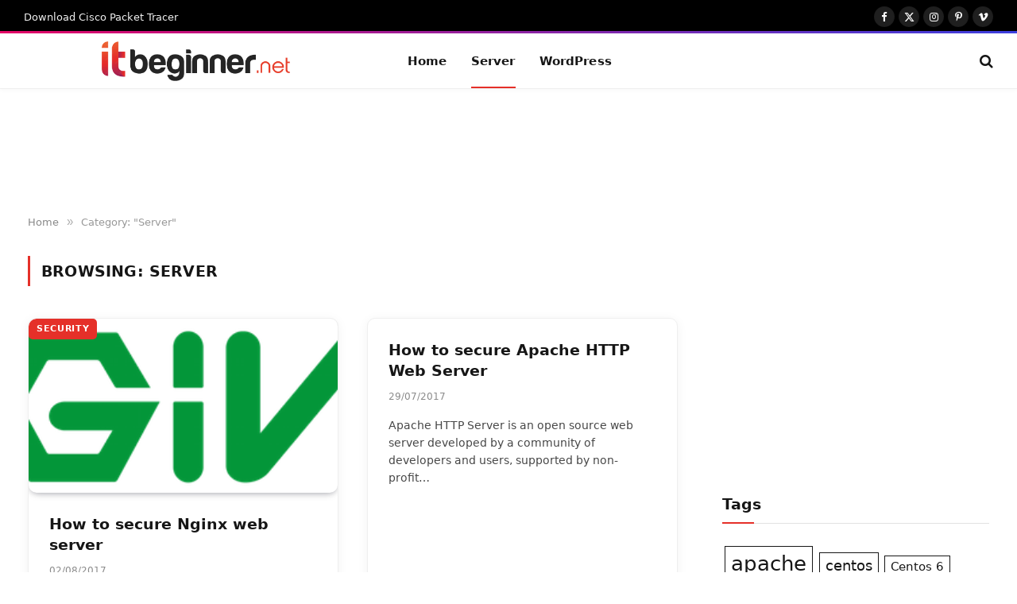

--- FILE ---
content_type: text/html; charset=UTF-8
request_url: https://itbeginner.net/category/server/
body_size: 15545
content:
<!DOCTYPE html>
<html lang="en-US" prefix="og: https://ogp.me/ns#" class="s-light site-s-light">

<head>

	<meta charset="UTF-8" />
	<meta name="viewport" content="width=device-width, initial-scale=1" />
		<style>img:is([sizes="auto" i], [sizes^="auto," i]) { contain-intrinsic-size: 3000px 1500px }</style>
	
<!-- Search Engine Optimization by Rank Math - https://rankmath.com/ -->
<title>Server - IT Beginner</title>
<link rel='preload' href='https://itbeginner.net/wp-content/uploads/2023/08/itbeginner.png' as='image' imagesrcset='' imagesizes='' />
<link rel="preload" as="font" href="https://itbeginner.net/wp-content/themes/smart-mag/css/icons/fonts/ts-icons.woff2?v3.1" type="font/woff2" crossorigin="anonymous" />
<meta name="robots" content="follow, index, max-snippet:-1, max-video-preview:-1, max-image-preview:large"/>
<link rel="canonical" href="https://itbeginner.net/category/server/" />
<link rel="next" href="https://itbeginner.net/category/server/page/2/" />
<meta property="og:locale" content="en_US" />
<meta property="og:type" content="article" />
<meta property="og:title" content="Server - IT Beginner" />
<meta property="og:url" content="https://itbeginner.net/category/server/" />
<meta property="og:site_name" content="IT Beginner" />
<meta name="twitter:card" content="summary_large_image" />
<meta name="twitter:title" content="Server - IT Beginner" />
<meta name="twitter:label1" content="Posts" />
<meta name="twitter:data1" content="17" />
<!-- /Rank Math WordPress SEO plugin -->

<style id='kevinbatdorf-code-block-pro-style-inline-css' type='text/css'>.wp-block-kevinbatdorf-code-block-pro{direction:ltr!important;font-family:ui-monospace,SFMono-Regular,Menlo,Monaco,Consolas,monospace;-webkit-text-size-adjust:100%!important;box-sizing:border-box!important;position:relative!important}.wp-block-kevinbatdorf-code-block-pro *{box-sizing:border-box!important}.wp-block-kevinbatdorf-code-block-pro pre,.wp-block-kevinbatdorf-code-block-pro pre *{font-size:inherit!important;line-height:inherit!important}.wp-block-kevinbatdorf-code-block-pro:not(.code-block-pro-editor) pre{background-image:none!important;border:0!important;border-radius:0!important;border-style:none!important;border-width:0!important;color:inherit!important;font-family:inherit!important;margin:0!important;overflow:auto!important;overflow-wrap:normal!important;padding:16px 0 16px 16px!important;text-align:left!important;white-space:pre!important;--tw-shadow:0 0 #0000;--tw-shadow-colored:0 0 #0000;box-shadow:var(--tw-ring-offset-shadow,0 0 #0000),var(--tw-ring-shadow,0 0 #0000),var(--tw-shadow)!important}.wp-block-kevinbatdorf-code-block-pro.padding-disabled:not(.code-block-pro-editor) pre{padding:0!important}.wp-block-kevinbatdorf-code-block-pro.padding-bottom-disabled pre{padding-bottom:0!important}.wp-block-kevinbatdorf-code-block-pro:not(.code-block-pro-editor) pre code{background:none!important;background-color:transparent!important;border:0!important;border-radius:0!important;border-style:none!important;border-width:0!important;color:inherit!important;display:block!important;font-family:inherit!important;margin:0!important;overflow-wrap:normal!important;padding:0!important;text-align:left!important;white-space:pre!important;width:100%!important;--tw-shadow:0 0 #0000;--tw-shadow-colored:0 0 #0000;box-shadow:var(--tw-ring-offset-shadow,0 0 #0000),var(--tw-ring-shadow,0 0 #0000),var(--tw-shadow)!important}.wp-block-kevinbatdorf-code-block-pro:not(.code-block-pro-editor) pre code .line{display:inline-block!important;min-width:var(--cbp-block-width,100%)!important;vertical-align:top!important}.wp-block-kevinbatdorf-code-block-pro.cbp-has-line-numbers:not(.code-block-pro-editor) pre code .line{padding-left:calc(12px + var(--cbp-line-number-width, auto))!important}.wp-block-kevinbatdorf-code-block-pro.cbp-has-line-numbers:not(.code-block-pro-editor) pre code{counter-increment:step calc(var(--cbp-line-number-start, 1) - 1)!important;counter-reset:step!important}.wp-block-kevinbatdorf-code-block-pro pre code .line{position:relative!important}.wp-block-kevinbatdorf-code-block-pro:not(.code-block-pro-editor) pre code .line:before{content:""!important;display:inline-block!important}.wp-block-kevinbatdorf-code-block-pro.cbp-has-line-numbers:not(.code-block-pro-editor) pre code .line:not(.cbp-line-number-disabled):before{color:var(--cbp-line-number-color,#999)!important;content:counter(step)!important;counter-increment:step!important;left:0!important;opacity:.5!important;position:absolute!important;text-align:right!important;transition-duration:.5s!important;transition-property:opacity!important;transition-timing-function:cubic-bezier(.4,0,.2,1)!important;-webkit-user-select:none!important;-moz-user-select:none!important;user-select:none!important;width:var(--cbp-line-number-width,auto)!important}.wp-block-kevinbatdorf-code-block-pro.cbp-highlight-hover .line{min-height:var(--cbp-block-height,100%)!important}.wp-block-kevinbatdorf-code-block-pro .line.cbp-line-highlight .cbp-line-highlighter,.wp-block-kevinbatdorf-code-block-pro .line.cbp-no-blur:hover .cbp-line-highlighter,.wp-block-kevinbatdorf-code-block-pro.cbp-highlight-hover:not(.cbp-blur-enabled:not(.cbp-unblur-on-hover)) .line:hover .cbp-line-highlighter{background:var(--cbp-line-highlight-color,rgb(14 165 233/.2))!important;left:-16px!important;min-height:var(--cbp-block-height,100%)!important;min-width:calc(var(--cbp-block-width, 100%) + 16px)!important;pointer-events:none!important;position:absolute!important;top:0!important;width:100%!important}[data-code-block-pro-font-family="Code-Pro-Comic-Mono.ttf"].wp-block-kevinbatdorf-code-block-pro .line.cbp-line-highlight .cbp-line-highlighter,[data-code-block-pro-font-family="Code-Pro-Comic-Mono.ttf"].wp-block-kevinbatdorf-code-block-pro .line.cbp-no-blur:hover .cbp-line-highlighter,[data-code-block-pro-font-family="Code-Pro-Comic-Mono.ttf"].wp-block-kevinbatdorf-code-block-pro.cbp-highlight-hover:not(.cbp-blur-enabled:not(.cbp-unblur-on-hover)) .line:hover .cbp-line-highlighter{top:-.125rem!important}[data-code-block-pro-font-family=Code-Pro-Fira-Code].wp-block-kevinbatdorf-code-block-pro .line.cbp-line-highlight .cbp-line-highlighter,[data-code-block-pro-font-family=Code-Pro-Fira-Code].wp-block-kevinbatdorf-code-block-pro .line.cbp-no-blur:hover .cbp-line-highlighter,[data-code-block-pro-font-family=Code-Pro-Fira-Code].wp-block-kevinbatdorf-code-block-pro.cbp-highlight-hover:not(.cbp-blur-enabled:not(.cbp-unblur-on-hover)) .line:hover .cbp-line-highlighter{top:-1.5px!important}[data-code-block-pro-font-family="Code-Pro-Deja-Vu-Mono.ttf"].wp-block-kevinbatdorf-code-block-pro .line.cbp-line-highlight .cbp-line-highlighter,[data-code-block-pro-font-family="Code-Pro-Deja-Vu-Mono.ttf"].wp-block-kevinbatdorf-code-block-pro .line.cbp-no-blur:hover .cbp-line-highlighter,[data-code-block-pro-font-family="Code-Pro-Deja-Vu-Mono.ttf"].wp-block-kevinbatdorf-code-block-pro.cbp-highlight-hover:not(.cbp-blur-enabled:not(.cbp-unblur-on-hover)) .line:hover .cbp-line-highlighter,[data-code-block-pro-font-family=Code-Pro-Cozette].wp-block-kevinbatdorf-code-block-pro .line.cbp-line-highlight .cbp-line-highlighter,[data-code-block-pro-font-family=Code-Pro-Cozette].wp-block-kevinbatdorf-code-block-pro .line.cbp-no-blur:hover .cbp-line-highlighter,[data-code-block-pro-font-family=Code-Pro-Cozette].wp-block-kevinbatdorf-code-block-pro.cbp-highlight-hover:not(.cbp-blur-enabled:not(.cbp-unblur-on-hover)) .line:hover .cbp-line-highlighter{top:-1px!important}.wp-block-kevinbatdorf-code-block-pro:not(.code-block-pro-editor).padding-disabled pre .line.cbp-line-highlight:after{left:0!important;width:100%!important}.wp-block-kevinbatdorf-code-block-pro.cbp-blur-enabled pre .line:not(.cbp-no-blur){filter:blur(1px)!important;opacity:.4!important;pointer-events:none!important;transition-duration:.2s!important;transition-property:all!important;transition-timing-function:cubic-bezier(.4,0,.2,1)!important}.wp-block-kevinbatdorf-code-block-pro.cbp-blur-enabled.cbp-unblur-on-hover:hover pre .line:not(.cbp-no-blur){opacity:1!important;pointer-events:auto!important;--tw-blur: ;filter:var(--tw-blur) var(--tw-brightness) var(--tw-contrast) var(--tw-grayscale) var(--tw-hue-rotate) var(--tw-invert) var(--tw-saturate) var(--tw-sepia) var(--tw-drop-shadow)!important}.wp-block-kevinbatdorf-code-block-pro:not(.code-block-pro-editor) pre *{font-family:inherit!important}.cbp-see-more-simple-btn-hover{transition-property:none!important}.cbp-see-more-simple-btn-hover:hover{box-shadow:inset 0 0 100px 100px hsla(0,0%,100%,.1)!important}.code-block-pro-copy-button{border:0!important;border-style:none!important;border-width:0!important;cursor:pointer!important;left:auto!important;line-height:1!important;opacity:.1!important;padding:6px!important;position:absolute!important;right:0!important;top:0!important;transition-duration:.2s!important;transition-property:opacity!important;transition-timing-function:cubic-bezier(.4,0,.2,1)!important;z-index:10!important}.code-block-pro-copy-button:focus{opacity:.4!important}.code-block-pro-copy-button:not([data-has-text-button]){background:none!important;background-color:transparent!important}.wp-block-kevinbatdorf-code-block-pro.padding-disabled .code-block-pro-copy-button{padding:0!important}.wp-block-kevinbatdorf-code-block-pro:hover .code-block-pro-copy-button{opacity:.5!important}.wp-block-kevinbatdorf-code-block-pro .code-block-pro-copy-button:hover{opacity:.9!important}.code-block-pro-copy-button[data-has-text-button],.wp-block-kevinbatdorf-code-block-pro:hover .code-block-pro-copy-button[data-has-text-button]{opacity:1!important}.wp-block-kevinbatdorf-code-block-pro .code-block-pro-copy-button[data-has-text-button]:hover{opacity:.8!important}.code-block-pro-copy-button[data-has-text-button]{border-radius:.75rem!important;display:block!important;margin-right:.75rem!important;margin-top:.7rem!important;padding:.125rem .375rem!important}.code-block-pro-copy-button[data-inside-header-type=headlightsMuted],.code-block-pro-copy-button[data-inside-header-type^=headlights]{margin-top:.85rem!important}.code-block-pro-copy-button[data-inside-header-type=headlightsMutedAlt]{margin-top:.65rem!important}.code-block-pro-copy-button[data-inside-header-type=simpleString]{margin-top:.645rem!important}.code-block-pro-copy-button[data-inside-header-type=pillString]{margin-top:1rem!important}.code-block-pro-copy-button[data-inside-header-type=pillString] .cbp-btn-text{position:relative!important;top:1px!important}.cbp-btn-text{font-size:.75rem!important;line-height:1rem!important}.code-block-pro-copy-button .without-check{display:block!important}.code-block-pro-copy-button .with-check{display:none!important}.code-block-pro-copy-button.cbp-copying{opacity:1!important}.code-block-pro-copy-button.cbp-copying .without-check{display:none!important}.code-block-pro-copy-button.cbp-copying .with-check{display:block!important}.cbp-footer-link:hover{text-decoration-line:underline!important}@media print{.wp-block-kevinbatdorf-code-block-pro pre{max-height:none!important}.wp-block-kevinbatdorf-code-block-pro:not(#x) .line:before{background-color:transparent!important;color:inherit!important}.wp-block-kevinbatdorf-code-block-pro:not(#x) .cbp-line-highlighter,.wp-block-kevinbatdorf-code-block-pro:not(#x)>span{display:none!important}}</style>
<style id='classic-theme-styles-inline-css' type='text/css'>/*! This file is auto-generated */
.wp-block-button__link{color:#fff;background-color:#32373c;border-radius:9999px;box-shadow:none;text-decoration:none;padding:calc(.667em + 2px) calc(1.333em + 2px);font-size:1.125em}.wp-block-file__button{background:#32373c;color:#fff;text-decoration:none}</style>
<style id='global-styles-inline-css' type='text/css'>:root{--wp--preset--aspect-ratio--square: 1;--wp--preset--aspect-ratio--4-3: 4/3;--wp--preset--aspect-ratio--3-4: 3/4;--wp--preset--aspect-ratio--3-2: 3/2;--wp--preset--aspect-ratio--2-3: 2/3;--wp--preset--aspect-ratio--16-9: 16/9;--wp--preset--aspect-ratio--9-16: 9/16;--wp--preset--color--black: #000000;--wp--preset--color--cyan-bluish-gray: #abb8c3;--wp--preset--color--white: #ffffff;--wp--preset--color--pale-pink: #f78da7;--wp--preset--color--vivid-red: #cf2e2e;--wp--preset--color--luminous-vivid-orange: #ff6900;--wp--preset--color--luminous-vivid-amber: #fcb900;--wp--preset--color--light-green-cyan: #7bdcb5;--wp--preset--color--vivid-green-cyan: #00d084;--wp--preset--color--pale-cyan-blue: #8ed1fc;--wp--preset--color--vivid-cyan-blue: #0693e3;--wp--preset--color--vivid-purple: #9b51e0;--wp--preset--gradient--vivid-cyan-blue-to-vivid-purple: linear-gradient(135deg,rgba(6,147,227,1) 0%,rgb(155,81,224) 100%);--wp--preset--gradient--light-green-cyan-to-vivid-green-cyan: linear-gradient(135deg,rgb(122,220,180) 0%,rgb(0,208,130) 100%);--wp--preset--gradient--luminous-vivid-amber-to-luminous-vivid-orange: linear-gradient(135deg,rgba(252,185,0,1) 0%,rgba(255,105,0,1) 100%);--wp--preset--gradient--luminous-vivid-orange-to-vivid-red: linear-gradient(135deg,rgba(255,105,0,1) 0%,rgb(207,46,46) 100%);--wp--preset--gradient--very-light-gray-to-cyan-bluish-gray: linear-gradient(135deg,rgb(238,238,238) 0%,rgb(169,184,195) 100%);--wp--preset--gradient--cool-to-warm-spectrum: linear-gradient(135deg,rgb(74,234,220) 0%,rgb(151,120,209) 20%,rgb(207,42,186) 40%,rgb(238,44,130) 60%,rgb(251,105,98) 80%,rgb(254,248,76) 100%);--wp--preset--gradient--blush-light-purple: linear-gradient(135deg,rgb(255,206,236) 0%,rgb(152,150,240) 100%);--wp--preset--gradient--blush-bordeaux: linear-gradient(135deg,rgb(254,205,165) 0%,rgb(254,45,45) 50%,rgb(107,0,62) 100%);--wp--preset--gradient--luminous-dusk: linear-gradient(135deg,rgb(255,203,112) 0%,rgb(199,81,192) 50%,rgb(65,88,208) 100%);--wp--preset--gradient--pale-ocean: linear-gradient(135deg,rgb(255,245,203) 0%,rgb(182,227,212) 50%,rgb(51,167,181) 100%);--wp--preset--gradient--electric-grass: linear-gradient(135deg,rgb(202,248,128) 0%,rgb(113,206,126) 100%);--wp--preset--gradient--midnight: linear-gradient(135deg,rgb(2,3,129) 0%,rgb(40,116,252) 100%);--wp--preset--font-size--small: 13px;--wp--preset--font-size--medium: 20px;--wp--preset--font-size--large: 36px;--wp--preset--font-size--x-large: 42px;--wp--preset--spacing--20: 0.44rem;--wp--preset--spacing--30: 0.67rem;--wp--preset--spacing--40: 1rem;--wp--preset--spacing--50: 1.5rem;--wp--preset--spacing--60: 2.25rem;--wp--preset--spacing--70: 3.38rem;--wp--preset--spacing--80: 5.06rem;--wp--preset--shadow--natural: 6px 6px 9px rgba(0, 0, 0, 0.2);--wp--preset--shadow--deep: 12px 12px 50px rgba(0, 0, 0, 0.4);--wp--preset--shadow--sharp: 6px 6px 0px rgba(0, 0, 0, 0.2);--wp--preset--shadow--outlined: 6px 6px 0px -3px rgba(255, 255, 255, 1), 6px 6px rgba(0, 0, 0, 1);--wp--preset--shadow--crisp: 6px 6px 0px rgba(0, 0, 0, 1);}:where(.is-layout-flex){gap: 0.5em;}:where(.is-layout-grid){gap: 0.5em;}body .is-layout-flex{display: flex;}.is-layout-flex{flex-wrap: wrap;align-items: center;}.is-layout-flex > :is(*, div){margin: 0;}body .is-layout-grid{display: grid;}.is-layout-grid > :is(*, div){margin: 0;}:where(.wp-block-columns.is-layout-flex){gap: 2em;}:where(.wp-block-columns.is-layout-grid){gap: 2em;}:where(.wp-block-post-template.is-layout-flex){gap: 1.25em;}:where(.wp-block-post-template.is-layout-grid){gap: 1.25em;}.has-black-color{color: var(--wp--preset--color--black) !important;}.has-cyan-bluish-gray-color{color: var(--wp--preset--color--cyan-bluish-gray) !important;}.has-white-color{color: var(--wp--preset--color--white) !important;}.has-pale-pink-color{color: var(--wp--preset--color--pale-pink) !important;}.has-vivid-red-color{color: var(--wp--preset--color--vivid-red) !important;}.has-luminous-vivid-orange-color{color: var(--wp--preset--color--luminous-vivid-orange) !important;}.has-luminous-vivid-amber-color{color: var(--wp--preset--color--luminous-vivid-amber) !important;}.has-light-green-cyan-color{color: var(--wp--preset--color--light-green-cyan) !important;}.has-vivid-green-cyan-color{color: var(--wp--preset--color--vivid-green-cyan) !important;}.has-pale-cyan-blue-color{color: var(--wp--preset--color--pale-cyan-blue) !important;}.has-vivid-cyan-blue-color{color: var(--wp--preset--color--vivid-cyan-blue) !important;}.has-vivid-purple-color{color: var(--wp--preset--color--vivid-purple) !important;}.has-black-background-color{background-color: var(--wp--preset--color--black) !important;}.has-cyan-bluish-gray-background-color{background-color: var(--wp--preset--color--cyan-bluish-gray) !important;}.has-white-background-color{background-color: var(--wp--preset--color--white) !important;}.has-pale-pink-background-color{background-color: var(--wp--preset--color--pale-pink) !important;}.has-vivid-red-background-color{background-color: var(--wp--preset--color--vivid-red) !important;}.has-luminous-vivid-orange-background-color{background-color: var(--wp--preset--color--luminous-vivid-orange) !important;}.has-luminous-vivid-amber-background-color{background-color: var(--wp--preset--color--luminous-vivid-amber) !important;}.has-light-green-cyan-background-color{background-color: var(--wp--preset--color--light-green-cyan) !important;}.has-vivid-green-cyan-background-color{background-color: var(--wp--preset--color--vivid-green-cyan) !important;}.has-pale-cyan-blue-background-color{background-color: var(--wp--preset--color--pale-cyan-blue) !important;}.has-vivid-cyan-blue-background-color{background-color: var(--wp--preset--color--vivid-cyan-blue) !important;}.has-vivid-purple-background-color{background-color: var(--wp--preset--color--vivid-purple) !important;}.has-black-border-color{border-color: var(--wp--preset--color--black) !important;}.has-cyan-bluish-gray-border-color{border-color: var(--wp--preset--color--cyan-bluish-gray) !important;}.has-white-border-color{border-color: var(--wp--preset--color--white) !important;}.has-pale-pink-border-color{border-color: var(--wp--preset--color--pale-pink) !important;}.has-vivid-red-border-color{border-color: var(--wp--preset--color--vivid-red) !important;}.has-luminous-vivid-orange-border-color{border-color: var(--wp--preset--color--luminous-vivid-orange) !important;}.has-luminous-vivid-amber-border-color{border-color: var(--wp--preset--color--luminous-vivid-amber) !important;}.has-light-green-cyan-border-color{border-color: var(--wp--preset--color--light-green-cyan) !important;}.has-vivid-green-cyan-border-color{border-color: var(--wp--preset--color--vivid-green-cyan) !important;}.has-pale-cyan-blue-border-color{border-color: var(--wp--preset--color--pale-cyan-blue) !important;}.has-vivid-cyan-blue-border-color{border-color: var(--wp--preset--color--vivid-cyan-blue) !important;}.has-vivid-purple-border-color{border-color: var(--wp--preset--color--vivid-purple) !important;}.has-vivid-cyan-blue-to-vivid-purple-gradient-background{background: var(--wp--preset--gradient--vivid-cyan-blue-to-vivid-purple) !important;}.has-light-green-cyan-to-vivid-green-cyan-gradient-background{background: var(--wp--preset--gradient--light-green-cyan-to-vivid-green-cyan) !important;}.has-luminous-vivid-amber-to-luminous-vivid-orange-gradient-background{background: var(--wp--preset--gradient--luminous-vivid-amber-to-luminous-vivid-orange) !important;}.has-luminous-vivid-orange-to-vivid-red-gradient-background{background: var(--wp--preset--gradient--luminous-vivid-orange-to-vivid-red) !important;}.has-very-light-gray-to-cyan-bluish-gray-gradient-background{background: var(--wp--preset--gradient--very-light-gray-to-cyan-bluish-gray) !important;}.has-cool-to-warm-spectrum-gradient-background{background: var(--wp--preset--gradient--cool-to-warm-spectrum) !important;}.has-blush-light-purple-gradient-background{background: var(--wp--preset--gradient--blush-light-purple) !important;}.has-blush-bordeaux-gradient-background{background: var(--wp--preset--gradient--blush-bordeaux) !important;}.has-luminous-dusk-gradient-background{background: var(--wp--preset--gradient--luminous-dusk) !important;}.has-pale-ocean-gradient-background{background: var(--wp--preset--gradient--pale-ocean) !important;}.has-electric-grass-gradient-background{background: var(--wp--preset--gradient--electric-grass) !important;}.has-midnight-gradient-background{background: var(--wp--preset--gradient--midnight) !important;}.has-small-font-size{font-size: var(--wp--preset--font-size--small) !important;}.has-medium-font-size{font-size: var(--wp--preset--font-size--medium) !important;}.has-large-font-size{font-size: var(--wp--preset--font-size--large) !important;}.has-x-large-font-size{font-size: var(--wp--preset--font-size--x-large) !important;}
:where(.wp-block-post-template.is-layout-flex){gap: 1.25em;}:where(.wp-block-post-template.is-layout-grid){gap: 1.25em;}
:where(.wp-block-columns.is-layout-flex){gap: 2em;}:where(.wp-block-columns.is-layout-grid){gap: 2em;}
:root :where(.wp-block-pullquote){font-size: 1.5em;line-height: 1.6;}</style>
<link rel='stylesheet' id='wpdm-font-awesome-css' href="https://itbeginner.net/wp-content/cache/flying-press/all.css" type='text/css' media='all' data-origin-href="https://use.fontawesome.com/releases/v6.2.0/css/all.css?ver=3fbb8ac6440532d15548b35de2d3d0aa" />
<link rel='stylesheet' id='wpdm-front-bootstrap-css' href="https://itbeginner.net/wp-content/cache/flying-press/6922e2ff3e8e.bootstrap.min.css" type='text/css' media='all' />
<link rel='stylesheet' id='wpdm-front-css' href="https://itbeginner.net/wp-content/cache/flying-press/1795f0284aa5.front.css" type='text/css' media='all' />
<style id='akismet-widget-style-inline-css' type='text/css'>.a-stats {
				--akismet-color-mid-green: #357b49;
				--akismet-color-white: #fff;
				--akismet-color-light-grey: #f6f7f7;

				max-width: 350px;
				width: auto;
			}

			.a-stats * {
				all: unset;
				box-sizing: border-box;
			}

			.a-stats strong {
				font-weight: 600;
			}

			.a-stats a.a-stats__link,
			.a-stats a.a-stats__link:visited,
			.a-stats a.a-stats__link:active {
				background: var(--akismet-color-mid-green);
				border: none;
				box-shadow: none;
				border-radius: 8px;
				color: var(--akismet-color-white);
				cursor: pointer;
				display: block;
				font-family: -apple-system, BlinkMacSystemFont, 'Segoe UI', 'Roboto', 'Oxygen-Sans', 'Ubuntu', 'Cantarell', 'Helvetica Neue', sans-serif;
				font-weight: 500;
				padding: 12px;
				text-align: center;
				text-decoration: none;
				transition: all 0.2s ease;
			}

			/* Extra specificity to deal with TwentyTwentyOne focus style */
			.widget .a-stats a.a-stats__link:focus {
				background: var(--akismet-color-mid-green);
				color: var(--akismet-color-white);
				text-decoration: none;
			}

			.a-stats a.a-stats__link:hover {
				filter: brightness(110%);
				box-shadow: 0 4px 12px rgba(0, 0, 0, 0.06), 0 0 2px rgba(0, 0, 0, 0.16);
			}

			.a-stats .count {
				color: var(--akismet-color-white);
				display: block;
				font-size: 1.5em;
				line-height: 1.4;
				padding: 0 13px;
				white-space: nowrap;
			}</style>
<link rel='stylesheet' id='smartmag-core-css' href="https://itbeginner.net/wp-content/cache/flying-press/6e0dcee121c6.style.css" type='text/css' media='all' />
<style id='smartmag-core-inline-css' type='text/css'>:root { --c-main: #e53029;
--c-main-rgb: 229,48,41;
--text-font: "Inter", system-ui, -apple-system, "Segoe UI", Arial, sans-serif;
--body-font: "Inter", system-ui, -apple-system, "Segoe UI", Arial, sans-serif;
--ui-font: "Outfit", system-ui, -apple-system, "Segoe UI", Arial, sans-serif;
--title-font: "Outfit", system-ui, -apple-system, "Segoe UI", Arial, sans-serif;
--h-font: "Outfit", system-ui, -apple-system, "Segoe UI", Arial, sans-serif;
--title-font: var(--ui-font);
--h-font: var(--ui-font);
--text-h-font: var(--h-font);
--title-font: "Inter", system-ui, -apple-system, "Segoe UI", Arial, sans-serif;
--title-size-xs: 15px;
--title-size-m: 19px;
--main-width: 1240px;
--p-title-space: 11px;
--c-excerpts: #474747;
--excerpt-size: 14px; }
.s-dark body { background-color: #101016; }
.post-title:not(._) { line-height: 1.4; }
:root { --wrap-padding: 35px; }
:root { --sidebar-width: 336px; }
.ts-row, .has-el-gap { --sidebar-c-width: calc(var(--sidebar-width) + var(--grid-gutter-h) + var(--sidebar-c-pad)); }
.smart-head-main { --c-shadow: rgba(0,0,0,0.02); }
.smart-head-main .smart-head-top { --head-h: 42px; border-image: linear-gradient(90deg, #e40666 0%, #3c3fde 100%); border-image-slice: 1; border-image-width: 3px 0 0 0; border-width: 3px 0; border-image-width: 0 0 3px 0; }
.smart-head-main .smart-head-mid { --head-h: 70px; border-bottom-width: 1px; border-bottom-color: #efefef; }
.s-dark .smart-head-main .smart-head-mid,
.smart-head-main .s-dark.smart-head-mid { border-bottom-color: #3f3f3f; }
.navigation { font-family: var(--body-font); }
.navigation-main .menu > li > a { font-size: 15.4px; letter-spacing: 0.01em; }
.navigation-main { --nav-items-space: 15px; }
.s-light .navigation { --c-nav-blip: var(--c-main); }
.smart-head-mobile .smart-head-mid { border-image: linear-gradient(90deg, #e40666 0%, #3c3fde 100%); border-image-slice: 1; border-image-width: 3px 0 0 0; border-width: 3px 0; }
.navigation-small { margin-left: calc(-1 * var(--nav-items-space)); }
.s-dark .navigation-small { --c-nav-hov: rgba(255,255,255,0.76); }
.s-dark .smart-head-main .spc-social,
.smart-head-main .s-dark .spc-social { --c-spc-social: #ffffff; --c-spc-social-hov: rgba(255,255,255,0.92); }
.smart-head-main .spc-social { --spc-social-fs: 13px; --spc-social-size: 26px; --spc-social-space: 5px; }
.s-dark .smart-head-main .search-icon:hover,
.smart-head-main .s-dark .search-icon:hover { color: #bcbcbc; }
.smart-head-main { --search-icon-size: 18px; }
.s-dark .smart-head-main .offcanvas-toggle:hover,
.smart-head-main .s-dark .offcanvas-toggle:hover { --c-hamburger: #bcbcbc; }
.smart-head .ts-button1 { font-size: 12px; border-radius: 6px; height: 34px; line-height: 34px; padding-left: 14px; padding-right: 14px; }
.post-meta .text-in, .post-meta .post-cat > a { font-size: 11px; }
.post-meta .post-cat > a { font-weight: 600; }
.post-meta { --p-meta-sep: "\25c6"; --p-meta-sep-pad: 7px; }
.post-meta .meta-item:before { transform: scale(.65); }
.l-post { --media-radius: 10px; }
.cat-labels .category { font-weight: 600; letter-spacing: 0.06em; border-radius: 5px; padding-top: 2px; padding-bottom: 2px; padding-left: 10px; padding-right: 10px; }
.block-head-c .heading { font-size: 19px; text-transform: initial; }
.block-head-e3 .heading { font-size: 22px; }
.load-button { padding-top: 13px; padding-bottom: 13px; padding-left: 13px; padding-right: 13px; border-radius: 20px; }
.loop-grid-base .media { margin-bottom: 20px; }
.loop-grid .l-post { border-radius: 10px; overflow: hidden; }
.has-nums .l-post { --num-font: "Outfit", system-ui, -apple-system, "Segoe UI", Arial, sans-serif; }
.has-nums-a .l-post .post-title:before,
.has-nums-b .l-post .content:before { font-weight: 500; }
.has-nums-c .l-post .post-title:before,
.has-nums-c .l-post .content:before { font-size: 18px; }
.loop-list-card .l-post { border-radius: 10px; overflow: hidden; }
.loop-small .ratio-is-custom { padding-bottom: calc(100% / 1.3); }
.loop-small .media { width: 30%; max-width: 50%; }
.loop-small .media:not(i) { max-width: 97px; }
.single-featured .featured, .the-post-header .featured { border-radius: 10px; --media-radius: 10px; overflow: hidden; }
.post-meta-single .meta-item, .post-meta-single .text-in { font-size: 13px; }
.the-post-header .post-meta .post-title { font-family: var(--body-font); font-weight: 800; line-height: 1.3; letter-spacing: -0.01em; }
.entry-content { letter-spacing: -0.005em; }
.site-s-light .entry-content { color: #0a0a0a; }
:where(.entry-content) a { text-decoration: underline; text-underline-offset: 4px; text-decoration-thickness: 2px; }
.review-box .overall { border-radius: 8px; }
.review-box .rating-bar, .review-box .bar { height: 18px; border-radius: 8px; }
.review-box .label { font-size: 15px; }
.s-head-large .sub-title { font-size: 19px; }
.s-post-large .post-content-wrap { display: grid; grid-template-columns: minmax(0, 1fr); }
.s-post-large .entry-content { max-width: min(100%, calc(750px + var(--p-spacious-pad)*2)); justify-self: center; }
.category .feat-grid { --grid-gap: 10px; }
.spc-newsletter { --box-roundness: 10px; }
@media (min-width: 1200px) { .breadcrumbs { font-size: 13px; }
.nav-hov-b .menu > li > a:before { width: calc(100% - (var(--nav-items-space, 15px)*2)); left: var(--nav-items-space); }
.post-content h2 { font-size: 27px; }
.post-content h3 { font-size: 23px; } }
@media (min-width: 941px) and (max-width: 1200px) { :root { --sidebar-width: 300px; }
.ts-row, .has-el-gap { --sidebar-c-width: calc(var(--sidebar-width) + var(--grid-gutter-h) + var(--sidebar-c-pad)); }
.navigation-main .menu > li > a { font-size: calc(10px + (15.4px - 10px) * .7); } }
@media (min-width: 768px) and (max-width: 940px) { .ts-contain, .main { padding-left: 35px; padding-right: 35px; }
.layout-boxed-inner { --wrap-padding: 35px; }
:root { --wrap-padding: 35px; } }
@media (max-width: 767px) { .ts-contain, .main { padding-left: 25px; padding-right: 25px; }
.layout-boxed-inner { --wrap-padding: 25px; }
:root { --wrap-padding: 25px; }
.block-head-e3 .heading { font-size: 18px; } }
@media (min-width: 940px) and (max-width: 1300px) { :root { --wrap-padding: min(35px, 5vw); } }</style>
<link rel='stylesheet' id='smartmag-magnific-popup-css' href="https://itbeginner.net/wp-content/cache/flying-press/1c440c7e2aa4.lightbox.css" type='text/css' media='all' />
<link rel='stylesheet' id='smartmag-icons-css' href="https://itbeginner.net/wp-content/cache/flying-press/f78f2e7392fd.icons.css" type='text/css' media='all' />
<link rel='stylesheet' id='smartmag-gfonts-custom-css' href="https://itbeginner.net/wp-content/cache/flying-press/3dba34235642.dca1eca9e8e9.google-font.css" type='text/css' media='all' />
<script type="text/javascript" id="smartmag-lazy-inline-js-after">
/* <![CDATA[ */
/**
 * @copyright ThemeSphere
 * @preserve
 */
var BunyadLazy={};BunyadLazy.load=function(){function a(e,n){var t={};e.dataset.bgset&&e.dataset.sizes?(t.sizes=e.dataset.sizes,t.srcset=e.dataset.bgset):t.src=e.dataset.bgsrc,function(t){var a=t.dataset.ratio;if(0<a){const e=t.parentElement;if(e.classList.contains("media-ratio")){const n=e.style;n.getPropertyValue("--a-ratio")||(n.paddingBottom=100/a+"%")}}}(e);var a,o=document.createElement("img");for(a in o.onload=function(){var t="url('"+(o.currentSrc||o.src)+"')",a=e.style;a.backgroundImage!==t&&requestAnimationFrame(()=>{a.backgroundImage=t,n&&n()}),o.onload=null,o.onerror=null,o=null},o.onerror=o.onload,t)o.setAttribute(a,t[a]);o&&o.complete&&0<o.naturalWidth&&o.onload&&o.onload()}function e(t){t.dataset.loaded||a(t,()=>{document.dispatchEvent(new Event("lazyloaded")),t.dataset.loaded=1})}function n(t){"complete"===document.readyState?t():window.addEventListener("load",t)}return{initEarly:function(){var t,a=()=>{document.querySelectorAll(".img.bg-cover:not(.lazyload)").forEach(e)};"complete"!==document.readyState?(t=setInterval(a,150),n(()=>{a(),clearInterval(t)})):a()},callOnLoad:n,initBgImages:function(t){t&&n(()=>{document.querySelectorAll(".img.bg-cover").forEach(e)})},bgLoad:a}}(),BunyadLazy.load.initEarly();
/* ]]> */
</script>
<script type="text/javascript" src="https://itbeginner.net/wp-includes/js/jquery/jquery.min.js?ver=826eb77e86b0" id="jquery-core-js"></script>
<script type="text/javascript" src="https://itbeginner.net/wp-includes/js/jquery/jquery-migrate.min.js?ver=9ffeb32e2d9e" id="jquery-migrate-js"></script>
<script type="text/javascript" src="https://itbeginner.net/wp-content/plugins/download-manager/assets/bootstrap/js/bootstrap.bundle.min.js?ver=50703ebfc29f" id="wpdm-front-bootstrap-js"></script>
<script type="text/javascript" id="wpdm-frontjs-js-extra">
/* <![CDATA[ */
var wpdm_url = {"home":"https:\/\/itbeginner.net\/","site":"https:\/\/itbeginner.net\/","ajax":"https:\/\/itbeginner.net\/wp-admin\/admin-ajax.php"};
var wpdm_js = {"spinner":"<i class=\"fas fa-sun fa-spin\"><\/i>","client_id":"d4738114d7d7493db0cf11ee1c0a12ed"};
var wpdm_strings = {"pass_var":"Password Verified!","pass_var_q":"Please click following button to start download.","start_dl":"Start Download"};
/* ]]> */
</script>
<script type="text/javascript" src="https://itbeginner.net/wp-content/cache/flying-press/a9de403e4934.front.js" id="wpdm-frontjs-js"></script>
<script type="text/javascript" src="https://itbeginner.net/wp-content/plugins/sphere-post-views/assets/js/post-views.js?ver=70bdd75fbff5" id="sphere-post-views-js"></script>
<script type="text/javascript" id="sphere-post-views-js-after">
/* <![CDATA[ */
var Sphere_PostViews = {"ajaxUrl":"https:\/\/itbeginner.net\/wp-admin\/admin-ajax.php?sphere_post_views=1","sampling":0,"samplingRate":10,"repeatCountDelay":0,"postID":false,"token":"f2d9c6d49d"}
/* ]]> */
</script>
<link rel="https://api.w.org/" href="https://itbeginner.net/wp-json/" /><link rel="alternate" title="JSON" type="application/json" href="https://itbeginner.net/wp-json/wp/v2/categories/33" /><link rel="EditURI" type="application/rsd+xml" title="RSD" href="https://itbeginner.net/xmlrpc.php?rsd" />

		<script>
		var BunyadSchemeKey = 'bunyad-scheme';
		(() => {
			const d = document.documentElement;
			const c = d.classList;
			var scheme = localStorage.getItem(BunyadSchemeKey);
			
			if (scheme) {
				d.dataset.origClass = c;
				scheme === 'dark' ? c.remove('s-light', 'site-s-light') : c.remove('s-dark', 'site-s-dark');
				c.add('site-s-' + scheme, 's-' + scheme);
			}
		})();
		</script>
		<meta name="generator" content="Elementor 3.27.6; features: e_font_icon_svg, additional_custom_breakpoints, e_element_cache; settings: css_print_method-external, google_font-enabled, font_display-swap">
			<style>.e-con.e-parent:nth-of-type(n+4):not(.e-lazyloaded):not(.e-no-lazyload),
				.e-con.e-parent:nth-of-type(n+4):not(.e-lazyloaded):not(.e-no-lazyload) * {
					background-image: none !important;
				}
				@media screen and (max-height: 1024px) {
					.e-con.e-parent:nth-of-type(n+3):not(.e-lazyloaded):not(.e-no-lazyload),
					.e-con.e-parent:nth-of-type(n+3):not(.e-lazyloaded):not(.e-no-lazyload) * {
						background-image: none !important;
					}
				}
				@media screen and (max-height: 640px) {
					.e-con.e-parent:nth-of-type(n+2):not(.e-lazyloaded):not(.e-no-lazyload),
					.e-con.e-parent:nth-of-type(n+2):not(.e-lazyloaded):not(.e-no-lazyload) * {
						background-image: none !important;
					}
				}</style>
			<!-- Google tag (gtag.js) -->
<script async src="https://www.googletagmanager.com/gtag/js?id=G-JETGZFSKE6"></script>
<script>
  window.dataLayer = window.dataLayer || [];
  function gtag(){dataLayer.push(arguments);}
  gtag('js', new Date());

  gtag('config', 'G-JETGZFSKE6');
</script><meta name="generator" content="WordPress Download Manager 6.5.3" />
		        <style>/* WPDM Link Template Styles */</style>
		        <style>:root {
                --color-primary: #4a8eff;
                --color-primary-rgb: 74, 142, 255;
                --color-primary-hover: #5998ff;
                --color-primary-active: #3281ff;
                --color-secondary: #6c757d;
                --color-secondary-rgb: 108, 117, 125;
                --color-secondary-hover: #6c757d;
                --color-secondary-active: #6c757d;
                --color-success: #018e11;
                --color-success-rgb: 1, 142, 17;
                --color-success-hover: #0aad01;
                --color-success-active: #0c8c01;
                --color-info: #2CA8FF;
                --color-info-rgb: 44, 168, 255;
                --color-info-hover: #2CA8FF;
                --color-info-active: #2CA8FF;
                --color-warning: #FFB236;
                --color-warning-rgb: 255, 178, 54;
                --color-warning-hover: #FFB236;
                --color-warning-active: #FFB236;
                --color-danger: #ff5062;
                --color-danger-rgb: 255, 80, 98;
                --color-danger-hover: #ff5062;
                --color-danger-active: #ff5062;
                --color-green: #30b570;
                --color-blue: #0073ff;
                --color-purple: #8557D3;
                --color-red: #ff5062;
                --color-muted: rgba(69, 89, 122, 0.6);
                --wpdm-font: "Sen", -apple-system, BlinkMacSystemFont, "Segoe UI", Roboto, Helvetica, Arial, sans-serif, "Apple Color Emoji", "Segoe UI Emoji", "Segoe UI Symbol";
            }

            .wpdm-download-link.btn.btn-primary {
                border-radius: 4px;
            }</style>
		        <script>
            function wpdm_rest_url(request) {
                return "https://itbeginner.net/wp-json/wpdm/" + request;
            }
        </script>
		

</head>

<body data-rsssl=1 class="archive category category-server category-33 wp-custom-logo right-sidebar has-lb has-lb-sm ts-img-hov-fade layout-normal elementor-default elementor-kit-30410">



<div class="main-wrap">

	
<div class="off-canvas-backdrop"></div>
<div class="mobile-menu-container off-canvas hide-menu-lg" id="off-canvas">

	<div class="off-canvas-head">
		<a href="#" class="close">
			<span class="visuallyhidden">Close Menu</span>
			<i class="tsi tsi-times"></i>
		</a>

		<div class="ts-logo">
					</div>
	</div>

	<div class="off-canvas-content">

					<ul class="mobile-menu"></ul>
		
		
		
		<div class="spc-social-block spc-social spc-social-b smart-head-social">
		
			
				<a href="#" class="link service s-facebook" target="_blank" rel="nofollow noopener">
					<i class="icon tsi tsi-facebook"></i>					<span class="visuallyhidden">Facebook</span>
				</a>
									
			
				<a href="#" class="link service s-twitter" target="_blank" rel="nofollow noopener">
					<i class="icon tsi tsi-twitter"></i>					<span class="visuallyhidden">X (Twitter)</span>
				</a>
									
			
				<a href="#" class="link service s-instagram" target="_blank" rel="nofollow noopener">
					<i class="icon tsi tsi-instagram"></i>					<span class="visuallyhidden">Instagram</span>
				</a>
									
			
		</div>

		
	</div>

</div>
<div class="smart-head smart-head-a smart-head-main" id="smart-head" data-sticky="auto" data-sticky-type="smart" data-sticky-full>
	
	<div class="smart-head-row smart-head-top s-dark smart-head-row-full">

		<div class="inner wrap">

							
				<div class="items items-left ">
					<div class="nav-wrap">
		<nav class="navigation navigation-small nav-hov-a">
			<ul id="menu-head-top" class="menu"><li id="menu-item-30423" class="menu-item menu-item-type-post_type menu-item-object-post menu-item-30423"><a href="https://itbeginner.net/download-cisco-packet-tracer-latest-version/">Download Cisco Packet Tracer</a></li>
</ul>		</nav>
	</div>
				</div>

							
				<div class="items items-center empty">
								</div>

							
				<div class="items items-right ">
				
		<div class="spc-social-block spc-social spc-social-b smart-head-social">
		
			
				<a href="#" class="link service s-facebook" target="_blank" rel="nofollow noopener">
					<i class="icon tsi tsi-facebook"></i>					<span class="visuallyhidden">Facebook</span>
				</a>
									
			
				<a href="#" class="link service s-twitter" target="_blank" rel="nofollow noopener">
					<i class="icon tsi tsi-twitter"></i>					<span class="visuallyhidden">X (Twitter)</span>
				</a>
									
			
				<a href="#" class="link service s-instagram" target="_blank" rel="nofollow noopener">
					<i class="icon tsi tsi-instagram"></i>					<span class="visuallyhidden">Instagram</span>
				</a>
									
			
				<a href="#" class="link service s-pinterest" target="_blank" rel="nofollow noopener">
					<i class="icon tsi tsi-pinterest-p"></i>					<span class="visuallyhidden">Pinterest</span>
				</a>
									
			
				<a href="#" class="link service s-vimeo" target="_blank" rel="nofollow noopener">
					<i class="icon tsi tsi-vimeo"></i>					<span class="visuallyhidden">Vimeo</span>
				</a>
									
			
		</div>

						</div>

						
		</div>
	</div>

	
	<div class="smart-head-row smart-head-mid is-light smart-head-row-full">

		<div class="inner wrap">

							
				<div class="items items-left ">
					<a href="https://itbeginner.net/" title="IT Beginner" rel="home" class="logo-link ts-logo logo-is-image">
		<span>
			
				
					<img src="https://itbeginner.net/wp-content/uploads/2023/08/itbeginner.png" class="logo-image" alt="IT Beginner" width="433" height="91" loading="eager" fetchpriority="high" decoding="async"/>
									 
					</span>
	</a>	<div class="nav-wrap">
		<nav class="navigation navigation-main nav-hov-b">
			<ul id="menu-main-menu" class="menu"><li id="menu-item-2412" class="menu-item menu-item-type-custom menu-item-object-custom menu-item-home menu-item-2412"><a href="https://itbeginner.net/">Home</a></li>
<li id="menu-item-2420" class="menu-item menu-item-type-taxonomy menu-item-object-category current-menu-item menu-cat-33 menu-item-2420"><a href="https://itbeginner.net/category/server/" aria-current="page">Server</a></li>
<li id="menu-item-2425" class="menu-item menu-item-type-taxonomy menu-item-object-category menu-cat-25 menu-item-2425"><a href="https://itbeginner.net/category/wordpress/">WordPress</a></li>
</ul>		</nav>
	</div>
				</div>

							
				<div class="items items-center empty">
								</div>

							
				<div class="items items-right ">
				

	<a href="#" class="search-icon has-icon-only is-icon" title="Search">
		<i class="tsi tsi-search"></i>
	</a>

				</div>

						
		</div>
	</div>

	</div>
<div class="smart-head smart-head-a smart-head-mobile" id="smart-head-mobile">
	
	<div class="smart-head-row smart-head-mid smart-head-row-3 is-light smart-head-row-full">

		<div class="inner wrap">

							
				<div class="items items-left ">
				
<button class="offcanvas-toggle has-icon" type="button" aria-label="Menu">
	<span class="hamburger-icon hamburger-icon-a">
		<span class="inner"></span>
	</span>
</button>				</div>

							
				<div class="items items-center ">
					<a href="https://itbeginner.net/" title="IT Beginner" rel="home" class="logo-link ts-logo logo-is-image">
		<span>
			
				
					<img src="https://itbeginner.net/wp-content/uploads/2023/08/itbeginner.png" class="logo-image" alt="IT Beginner" width="433" height="91" loading="eager" fetchpriority="high" decoding="async"/>
									 
					</span>
	</a>				</div>

							
				<div class="items items-right ">
				

	<a href="#" class="search-icon has-icon-only is-icon" title="Search">
		<i class="tsi tsi-search"></i>
	</a>

				</div>

						
		</div>
	</div>

	</div><div class="a-wrap a-wrap-base a-wrap-2"> <script async src="https://pagead2.googlesyndication.com/pagead/js/adsbygoogle.js"></script>
<!-- 728-90 itbeginner -->
<ins class="adsbygoogle"
     style="display:inline-block;width:728px;height:90px"
     data-ad-client="ca-pub-5033790829564357"
     data-ad-slot="8364326206"></ins>
<script>
     (adsbygoogle = window.adsbygoogle || []).push({});
</script></div>
<nav class="breadcrumbs is-full-width breadcrumbs-a" id="breadcrumb"><div class="inner ts-contain "><span><a href="https://itbeginner.net/"><span>Home</span></a></span><span class="delim">&raquo;</span><span class="current">Category: &quot;Server&quot;</span></div></nav>
<div class="main ts-contain cf right-sidebar">
			<div class="ts-row">
			<div class="col-8 main-content">

							<h1 class="archive-heading">
					Browsing: <span>Server</span>				</h1>
						
					
							
					<section class="block-wrap block-grid mb-none has-media-shadows" data-id="1">

				
			<div class="block-content">
					
	<div class="loop loop-grid loop-grid-card grid grid-2 md:grid-2 xs:grid-1">

					
<article class="l-post grid-post grid-card-post">

	
			<div class="media">

		
			<a href="https://itbeginner.net/secure-nginx-web-server/" class="image-link media-ratio ratio-16-9" title="How to secure Nginx web server"><span data-bgsrc="https://itbeginner.net/wp-content/uploads/2017/07/logo.png" class="img bg-cover wp-post-image attachment-bunyad-grid size-bunyad-grid no-lazy skip-lazy"></span></a>			
			
			
							
				<span class="cat-labels cat-labels-overlay c-overlay p-top-left">
				<a href="https://itbeginner.net/category/security/" class="category term-color-130" rel="category" tabindex="-1">Security</a>
			</span>
						
			
		
		</div>
	

	
		<div class="content">

			<div class="post-meta post-meta-a has-below"><h2 class="is-title post-title"><a href="https://itbeginner.net/secure-nginx-web-server/">How to secure Nginx web server</a></h2><div class="post-meta-items meta-below"><span class="meta-item date"><span class="date-link"><time class="post-date" datetime="2017-08-02T09:03:17+00:00">02/08/2017</time></span></span></div></div>			
						
				<div class="excerpt">
					<p>Nam Huy Linux is using Nginx because Nginx is a great lightweight and high performace web server/reverse proxy server. Nginx&hellip;</p>
				</div>
			
			
			
		</div>

	
</article>					
<article class="l-post grid-post grid-card-post">

	
			<div class="media">

		
		</div>
	

	
		<div class="content">

			<div class="post-meta post-meta-a has-below"><h2 class="is-title post-title"><a href="https://itbeginner.net/secure-apache-http-web-server/">How to secure Apache HTTP Web Server</a></h2><div class="post-meta-items meta-below"><span class="meta-item date"><span class="date-link"><time class="post-date" datetime="2017-07-29T08:23:04+00:00">29/07/2017</time></span></span></div></div>			
						
				<div class="excerpt">
					<p>Apache HTTP Server is an open source web server developed by a community of developers and users, supported by non-profit&hellip;</p>
				</div>
			
			
			
		</div>

	
</article>					
<article class="l-post grid-post grid-card-post">

	
			<div class="media">

		
			<a href="https://itbeginner.net/install-lemp-web-server-nginx-php-fpm-5-6-mysql-5-5-centos-7/" class="image-link media-ratio ratio-16-9" title="How to install LEMP web server with Nginx, PHP-FPM 5.6, MySQL 5.5 on Centos 7"><span data-bgsrc="https://itbeginner.net/wp-content/uploads/2017/07/namhuy_nginx_epel.png" class="img bg-cover wp-post-image attachment-large size-large lazyload" data-bgset="https://itbeginner.net/wp-content/uploads/2017/07/namhuy_nginx_epel.png 942w, https://itbeginner.net/wp-content/uploads/2017/07/namhuy_nginx_epel-768x431.png 768w, https://itbeginner.net/wp-content/uploads/2017/07/namhuy_nginx_epel-370x208.png 370w, https://itbeginner.net/wp-content/uploads/2017/07/namhuy_nginx_epel-300x168.png 300w, https://itbeginner.net/wp-content/uploads/2017/07/namhuy_nginx_epel-860x483.png 860w" data-sizes="(max-width: 390px) 100vw, 390px" role="img" aria-label="namhuy_nginx_epel"></span></a>			
			
			
							
				<span class="cat-labels cat-labels-overlay c-overlay p-top-left">
				<a href="https://itbeginner.net/category/centos/" class="category term-color-29" rel="category" tabindex="-1">CentOS</a>
			</span>
						
			
		
		</div>
	

	
		<div class="content">

			<div class="post-meta post-meta-a has-below"><h2 class="is-title post-title"><a href="https://itbeginner.net/install-lemp-web-server-nginx-php-fpm-5-6-mysql-5-5-centos-7/">How to install LEMP web server with Nginx, PHP-FPM 5.6, MySQL 5.5 on Centos 7</a></h2><div class="post-meta-items meta-below"><span class="meta-item date"><span class="date-link"><time class="post-date" datetime="2017-07-28T09:25:25+00:00">28/07/2017</time></span></span></div></div>			
						
				<div class="excerpt">
					<p>Nginx is one of the most popular web server widely used by many popular websites like facebook, intel, cloudflare, hulu,&hellip;</p>
				</div>
			
			
			
		</div>

	
</article>					
<article class="l-post grid-post grid-card-post">

	
			<div class="media">

		
			<a href="https://itbeginner.net/install-lemp-server-nginx-1-8-mariadb-10-1-php-fpm-7-centos-7/" class="image-link media-ratio ratio-16-9" title="How to install LEMP Server (Nginx 1.8, MariaDB 10.1, PHP-FPM 7) on CentOS 7"><span data-bgsrc="https://itbeginner.net/wp-content/uploads/2017/07/centos_logo.png" class="img bg-cover wp-post-image attachment-large size-large lazyload"></span></a>			
			
			
							
				<span class="cat-labels cat-labels-overlay c-overlay p-top-left">
				<a href="https://itbeginner.net/category/centos/" class="category term-color-29" rel="category" tabindex="-1">CentOS</a>
			</span>
						
			
		
		</div>
	

	
		<div class="content">

			<div class="post-meta post-meta-a has-below"><h2 class="is-title post-title"><a href="https://itbeginner.net/install-lemp-server-nginx-1-8-mariadb-10-1-php-fpm-7-centos-7/">How to install LEMP Server (Nginx 1.8, MariaDB 10.1, PHP-FPM 7) on CentOS 7</a></h2><div class="post-meta-items meta-below"><span class="meta-item date"><span class="date-link"><time class="post-date" datetime="2017-07-27T07:49:53+00:00">27/07/2017</time></span></span></div></div>			
						
				<div class="excerpt">
					<p>LEMP stacks are an open source platform for applications that is compatible with the LAMP (refers to a Linux-based operating&hellip;</p>
				</div>
			
			
			
		</div>

	
</article>					
<article class="l-post grid-post grid-card-post">

	
			<div class="media">

		
			<a href="https://itbeginner.net/setup-lamp-server-linux-apache-mysql-php-debian-7-wheezy-linux/" class="image-link media-ratio ratio-16-9" title="How to setup a LAMP server Linux, Apache, MySQL, PHP on Debian 7 wheezy Linux"><span data-bgsrc="https://itbeginner.net/wp-content/uploads/2017/07/lamp-e1530885458606-1170x550.png" class="img bg-cover wp-post-image attachment-large size-large lazyload"></span></a>			
			
			
							
				<span class="cat-labels cat-labels-overlay c-overlay p-top-left">
				<a href="https://itbeginner.net/category/debian/" class="category term-color-30" rel="category" tabindex="-1">Debian</a>
			</span>
						
			
		
		</div>
	

	
		<div class="content">

			<div class="post-meta post-meta-a has-below"><h2 class="is-title post-title"><a href="https://itbeginner.net/setup-lamp-server-linux-apache-mysql-php-debian-7-wheezy-linux/">How to setup a LAMP server Linux, Apache, MySQL, PHP on Debian 7 wheezy Linux</a></h2><div class="post-meta-items meta-below"><span class="meta-item date"><span class="date-link"><time class="post-date" datetime="2017-07-27T07:32:17+00:00">27/07/2017</time></span></span></div></div>			
						
				<div class="excerpt">
					<p>LAMP stands for Linux, Apache, MySQL, and PHP (P can be replaced with Perl Or Python). I’m going to show&hellip;</p>
				</div>
			
			
			
		</div>

	
</article>					
<article class="l-post grid-post grid-card-post">

	
			<div class="media">

		
		</div>
	

	
		<div class="content">

			<div class="post-meta post-meta-a has-below"><h2 class="is-title post-title"><a href="https://itbeginner.net/install-lemp-web-server-nginx-php-fpm-5-5-mysql-5-5-centos-linux/">How to install LEMP web server with Nginx, PHP-FPM 5.5, MySQL 5.5 on Centos Linux</a></h2><div class="post-meta-items meta-below"><span class="meta-item date"><span class="date-link"><time class="post-date" datetime="2017-07-26T07:19:24+00:00">26/07/2017</time></span></span></div></div>			
						
				<div class="excerpt">
					<p>I have shown you How to install LEMP server with Linux, Nginx, PHP-FPM, and MySQL on Centos with standard packages from Centos&hellip;</p>
				</div>
			
			
			
		</div>

	
</article>					
<article class="l-post grid-post grid-card-post">

	
			<div class="media">

		
		</div>
	

	
		<div class="content">

			<div class="post-meta post-meta-a has-below"><h2 class="is-title post-title"><a href="https://itbeginner.net/install-lamp-server-apache-2-2-mysql-5-5-37-php-5-5-11-centos-linux/">How to install LAMP server with Apache 2.2, MySQL 5.5.37, PHP 5.5.11 on Centos Linux</a></h2><div class="post-meta-items meta-below"><span class="meta-item date"><span class="date-link"><time class="post-date" datetime="2017-07-26T05:45:20+00:00">26/07/2017</time></span></span></div></div>			
						
				<div class="excerpt">
					<p>I have shown you how to setup a LAMP server Linux, Apache, MySQL, PHP on Centos 6 before with default CentOS Provided&hellip;</p>
				</div>
			
			
			
		</div>

	
</article>					
<article class="l-post grid-post grid-card-post">

	
			<div class="media">

		
			<a href="https://itbeginner.net/install-lemp-server-linux-nginx-php-fpm-mysql-centos/" class="image-link media-ratio ratio-16-9" title="How to install LEMP server with Linux, Nginx, PHP-FPM, and MySQL on Centos"><span data-bgsrc="https://itbeginner.net/wp-content/uploads/2017/07/centos_logo.png" class="img bg-cover wp-post-image attachment-large size-large lazyload"></span></a>			
			
			
							
				<span class="cat-labels cat-labels-overlay c-overlay p-top-left">
				<a href="https://itbeginner.net/category/centos/" class="category term-color-29" rel="category" tabindex="-1">CentOS</a>
			</span>
						
			
		
		</div>
	

	
		<div class="content">

			<div class="post-meta post-meta-a has-below"><h2 class="is-title post-title"><a href="https://itbeginner.net/install-lemp-server-linux-nginx-php-fpm-mysql-centos/">How to install LEMP server with Linux, Nginx, PHP-FPM, and MySQL on Centos</a></h2><div class="post-meta-items meta-below"><span class="meta-item date"><span class="date-link"><time class="post-date" datetime="2017-07-26T05:19:35+00:00">26/07/2017</time></span></span></div></div>			
						
				<div class="excerpt">
					<p>Similar to the LAMP server (Linux, Apache, MySQL, PHP) stack, LEMP Server (Linux, Nginx or engine-x, MySQL, PHP-FPM or PHP-FastCGI) is an&hellip;</p>
				</div>
			
			
			
		</div>

	
</article>					
<article class="l-post grid-post grid-card-post">

	
			<div class="media">

		
		</div>
	

	
		<div class="content">

			<div class="post-meta post-meta-a has-below"><h2 class="is-title post-title"><a href="https://itbeginner.net/install-configure-varnish-3-nginx-1-6-centos-6/">How to install and configure Varnish 3 with Nginx 1.6 on Centos 6</a></h2><div class="post-meta-items meta-below"><span class="meta-item date"><span class="date-link"><time class="post-date" datetime="2017-07-25T16:18:50+00:00">25/07/2017</time></span></span></div></div>			
						
				<div class="excerpt">
					<p>Varnish is a great web application accelerator. Both varnish and nginx can be configured as a httpd cached proxy, but&hellip;</p>
				</div>
			
			
			
		</div>

	
</article>					
<article class="l-post grid-post grid-card-post">

	
			<div class="media">

		
			<a href="https://itbeginner.net/install-vnc-server-debian-7/" class="image-link media-ratio ratio-16-9" title="How to install VNC Server on Debian 7"><span data-bgsrc="https://itbeginner.net/wp-content/uploads/2017/07/debian01.jpg" class="img bg-cover wp-post-image attachment-large size-large lazyload"></span></a>			
			
			
							
				<span class="cat-labels cat-labels-overlay c-overlay p-top-left">
				<a href="https://itbeginner.net/category/debian/" class="category term-color-30" rel="category" tabindex="-1">Debian</a>
			</span>
						
			
		
		</div>
	

	
		<div class="content">

			<div class="post-meta post-meta-a has-below"><h2 class="is-title post-title"><a href="https://itbeginner.net/install-vnc-server-debian-7/">How to install VNC Server on Debian 7</a></h2><div class="post-meta-items meta-below"><span class="meta-item date"><span class="date-link"><time class="post-date" datetime="2017-07-25T15:59:12+00:00">25/07/2017</time></span></span></div></div>			
						
				<div class="excerpt">
					<p>Even thought most people will think Ubuntu is the most popular Linux distribution, but did you know Ubuntu is based&hellip;</p>
				</div>
			
			
			
		</div>

	
</article>		
	</div>

	

	<nav class="main-pagination pagination-numbers" data-type="numbers">
		<span aria-current="page" class="page-numbers current">1</span>
<a class="page-numbers" href="https://itbeginner.net/category/server/page/2/">2</a>
<a class="next page-numbers" href="https://itbeginner.net/category/server/page/2/"><span class="visuallyhidden">Next</span><i class="tsi tsi-angle-right"></i></a>	</nav>


	
			</div>

		</section>
		
			</div>
			
					
	
	<aside class="col-4 main-sidebar has-sep">
	
			<div class="inner ts-sticky-native">
		
			<div id="custom_html-2" class="widget_text widget widget_custom_html"><div class="textwidget custom-html-widget"><script async src="//pagead2.googlesyndication.com/pagead/js/adsbygoogle.js"></script>
<!-- 2019 itbeginner sidebar top -->
<ins class="adsbygoogle"
     style="display:inline-block;width:300px;height:250px"
     data-ad-client="ca-pub-5033790829564357"
     data-ad-slot="5497049393"></ins>
<script>
(adsbygoogle = window.adsbygoogle || []).push({});
</script></div></div><div id="tag_cloud-1" class="widget widget_tag_cloud"><div class="widget-title block-head block-head-ac block-head block-head-ac block-head-c is-left has-style"><h5 class="heading">Tags</h5></div><div class="tagcloud"><a href="https://itbeginner.net/tag/apache/" class="tag-cloud-link tag-link-115 tag-link-position-1" style="font-size: 19.351351351351pt;" aria-label="apache (7 items)">apache</a>
<a href="https://itbeginner.net/tag/centos/" class="tag-cloud-link tag-link-43 tag-link-position-2" style="font-size: 13.675675675676pt;" aria-label="centos (3 items)">centos</a>
<a href="https://itbeginner.net/tag/centos-6/" class="tag-cloud-link tag-link-328 tag-link-position-3" style="font-size: 11.405405405405pt;" aria-label="Centos 6 (2 items)">Centos 6</a>
<a href="https://itbeginner.net/tag/cuda/" class="tag-cloud-link tag-link-51 tag-link-position-4" style="font-size: 8pt;" aria-label="cuda (1 item)">cuda</a>
<a href="https://itbeginner.net/tag/desktop-environment/" class="tag-cloud-link tag-link-55 tag-link-position-5" style="font-size: 13.675675675676pt;" aria-label="Desktop Environment (3 items)">Desktop Environment</a>
<a href="https://itbeginner.net/tag/dual-boot/" class="tag-cloud-link tag-link-151 tag-link-position-6" style="font-size: 11.405405405405pt;" aria-label="dual boot (2 items)">dual boot</a>
<a href="https://itbeginner.net/tag/environment/" class="tag-cloud-link tag-link-146 tag-link-position-7" style="font-size: 11.405405405405pt;" aria-label="environment (2 items)">environment</a>
<a href="https://itbeginner.net/tag/featured/" class="tag-cloud-link tag-link-297 tag-link-position-8" style="font-size: 13.675675675676pt;" aria-label="featured (3 items)">featured</a>
<a href="https://itbeginner.net/tag/gnome/" class="tag-cloud-link tag-link-109 tag-link-position-9" style="font-size: 11.405405405405pt;" aria-label="gnome (2 items)">gnome</a>
<a href="https://itbeginner.net/tag/gui/" class="tag-cloud-link tag-link-56 tag-link-position-10" style="font-size: 17.081081081081pt;" aria-label="GUI (5 items)">GUI</a>
<a href="https://itbeginner.net/tag/hostname/" class="tag-cloud-link tag-link-44 tag-link-position-11" style="font-size: 8pt;" aria-label="hostname (1 item)">hostname</a>
<a href="https://itbeginner.net/tag/hosts/" class="tag-cloud-link tag-link-45 tag-link-position-12" style="font-size: 8pt;" aria-label="hosts (1 item)">hosts</a>
<a href="https://itbeginner.net/tag/intel/" class="tag-cloud-link tag-link-63 tag-link-position-13" style="font-size: 11.405405405405pt;" aria-label="intel (2 items)">intel</a>
<a href="https://itbeginner.net/tag/kernel/" class="tag-cloud-link tag-link-80 tag-link-position-14" style="font-size: 11.405405405405pt;" aria-label="kernel (2 items)">kernel</a>
<a href="https://itbeginner.net/tag/kill/" class="tag-cloud-link tag-link-46 tag-link-position-15" style="font-size: 8pt;" aria-label="kill (1 item)">kill</a>
<a href="https://itbeginner.net/tag/lamp-server/" class="tag-cloud-link tag-link-208 tag-link-position-16" style="font-size: 13.675675675676pt;" aria-label="lamp server (3 items)">lamp server</a>
<a href="https://itbeginner.net/tag/lemp-server/" class="tag-cloud-link tag-link-229 tag-link-position-17" style="font-size: 17.081081081081pt;" aria-label="lemp server (5 items)">lemp server</a>
<a href="https://itbeginner.net/tag/life/" class="tag-cloud-link tag-link-58 tag-link-position-18" style="font-size: 8pt;" aria-label="life (1 item)">life</a>
<a href="https://itbeginner.net/tag/mariadb/" class="tag-cloud-link tag-link-231 tag-link-position-19" style="font-size: 11.405405405405pt;" aria-label="MariaDB (2 items)">MariaDB</a>
<a href="https://itbeginner.net/tag/netflix/" class="tag-cloud-link tag-link-154 tag-link-position-20" style="font-size: 11.405405405405pt;" aria-label="netflix (2 items)">netflix</a>
<a href="https://itbeginner.net/tag/nginx/" class="tag-cloud-link tag-link-117 tag-link-position-21" style="font-size: 21.243243243243pt;" aria-label="nginx (9 items)">nginx</a>
<a href="https://itbeginner.net/tag/nvidia/" class="tag-cloud-link tag-link-52 tag-link-position-22" style="font-size: 8pt;" aria-label="nvidia (1 item)">nvidia</a>
<a href="https://itbeginner.net/tag/password/" class="tag-cloud-link tag-link-133 tag-link-position-23" style="font-size: 13.675675675676pt;" aria-label="password (3 items)">password</a>
<a href="https://itbeginner.net/tag/php-fpm/" class="tag-cloud-link tag-link-232 tag-link-position-24" style="font-size: 11.405405405405pt;" aria-label="php-fpm (2 items)">php-fpm</a>
<a href="https://itbeginner.net/tag/phpmyadmin/" class="tag-cloud-link tag-link-49 tag-link-position-25" style="font-size: 11.405405405405pt;" aria-label="phpmyadmin (2 items)">phpmyadmin</a>
<a href="https://itbeginner.net/tag/pids/" class="tag-cloud-link tag-link-47 tag-link-position-26" style="font-size: 8pt;" aria-label="pids (1 item)">pids</a>
<a href="https://itbeginner.net/tag/processes/" class="tag-cloud-link tag-link-48 tag-link-position-27" style="font-size: 8pt;" aria-label="processes (1 item)">processes</a>
<a href="https://itbeginner.net/tag/s-m-a-r-t/" class="tag-cloud-link tag-link-59 tag-link-position-28" style="font-size: 8pt;" aria-label="s.m.a.r.t (1 item)">s.m.a.r.t</a>
<a href="https://itbeginner.net/tag/security/" class="tag-cloud-link tag-link-178 tag-link-position-29" style="font-size: 13.675675675676pt;" aria-label="Security (3 items)">Security</a>
<a href="https://itbeginner.net/tag/session/" class="tag-cloud-link tag-link-50 tag-link-position-30" style="font-size: 8pt;" aria-label="session (1 item)">session</a>
<a href="https://itbeginner.net/tag/solid-state-drive/" class="tag-cloud-link tag-link-60 tag-link-position-31" style="font-size: 8pt;" aria-label="solid state drive (1 item)">solid state drive</a>
<a href="https://itbeginner.net/tag/ssd/" class="tag-cloud-link tag-link-61 tag-link-position-32" style="font-size: 13.675675675676pt;" aria-label="ssd (3 items)">ssd</a>
<a href="https://itbeginner.net/tag/ssh/" class="tag-cloud-link tag-link-135 tag-link-position-33" style="font-size: 13.675675675676pt;" aria-label="ssh (3 items)">ssh</a>
<a href="https://itbeginner.net/tag/ssh-server/" class="tag-cloud-link tag-link-139 tag-link-position-34" style="font-size: 13.675675675676pt;" aria-label="ssh server (3 items)">ssh server</a>
<a href="https://itbeginner.net/tag/tag-1/" class="tag-cloud-link tag-link-1874 tag-link-position-35" style="font-size: 22pt;" aria-label="tag 1 (10 items)">tag 1</a>
<a href="https://itbeginner.net/tag/tag-2/" class="tag-cloud-link tag-link-1875 tag-link-position-36" style="font-size: 22pt;" aria-label="tag 2 (10 items)">tag 2</a>
<a href="https://itbeginner.net/tag/ubuntu/" class="tag-cloud-link tag-link-123 tag-link-position-37" style="font-size: 11.405405405405pt;" aria-label="Ubuntu (2 items)">Ubuntu</a>
<a href="https://itbeginner.net/tag/upgrade/" class="tag-cloud-link tag-link-82 tag-link-position-38" style="font-size: 13.675675675676pt;" aria-label="upgrade (3 items)">upgrade</a>
<a href="https://itbeginner.net/tag/varnish/" class="tag-cloud-link tag-link-183 tag-link-position-39" style="font-size: 15.567567567568pt;" aria-label="varnish (4 items)">varnish</a>
<a href="https://itbeginner.net/tag/virtualbox/" class="tag-cloud-link tag-link-136 tag-link-position-40" style="font-size: 11.405405405405pt;" aria-label="VirtualBox (2 items)">VirtualBox</a>
<a href="https://itbeginner.net/tag/vnc-server/" class="tag-cloud-link tag-link-198 tag-link-position-41" style="font-size: 17.081081081081pt;" aria-label="VNC Server (5 items)">VNC Server</a>
<a href="https://itbeginner.net/tag/web-server/" class="tag-cloud-link tag-link-124 tag-link-position-42" style="font-size: 20.297297297297pt;" aria-label="web server (8 items)">web server</a>
<a href="https://itbeginner.net/tag/window-manager/" class="tag-cloud-link tag-link-57 tag-link-position-43" style="font-size: 8pt;" aria-label="window manager (1 item)">window manager</a>
<a href="https://itbeginner.net/tag/wordpress/" class="tag-cloud-link tag-link-126 tag-link-position-44" style="font-size: 17.081081081081pt;" aria-label="wordpress (5 items)">wordpress</a>
<a href="https://itbeginner.net/tag/xfce/" class="tag-cloud-link tag-link-77 tag-link-position-45" style="font-size: 11.405405405405pt;" aria-label="xfce (2 items)">xfce</a></div>
</div><div id="custom_html-3" class="widget_text widget widget_custom_html"><div class="textwidget custom-html-widget"><script async src="//pagead2.googlesyndication.com/pagead/js/adsbygoogle.js"></script>
<!-- 2019-itbegiiner big sidebar -->
<ins class="adsbygoogle"
     style="display:inline-block;width:300px;height:600px"
     data-ad-client="ca-pub-5033790829564357"
     data-ad-slot="6199100437"></ins>
<script>
(adsbygoogle = window.adsbygoogle || []).push({});
</script></div></div>		</div>
	
	</aside>
	
			
		</div>
	</div>

			<footer class="main-footer cols-gap-lg footer-bold s-dark">

					
	
			<div class="lower-footer bold-footer-lower">
			<div class="ts-contain inner">

				

				
		<div class="spc-social-block spc-social spc-social-b ">
		
			
				<a href="#" class="link service s-facebook" target="_blank" rel="nofollow noopener">
					<i class="icon tsi tsi-facebook"></i>					<span class="visuallyhidden">Facebook</span>
				</a>
									
			
				<a href="#" class="link service s-twitter" target="_blank" rel="nofollow noopener">
					<i class="icon tsi tsi-twitter"></i>					<span class="visuallyhidden">X (Twitter)</span>
				</a>
									
			
				<a href="#" class="link service s-instagram" target="_blank" rel="nofollow noopener">
					<i class="icon tsi tsi-instagram"></i>					<span class="visuallyhidden">Instagram</span>
				</a>
									
			
				<a href="#" class="link service s-pinterest" target="_blank" rel="nofollow noopener">
					<i class="icon tsi tsi-pinterest-p"></i>					<span class="visuallyhidden">Pinterest</span>
				</a>
									
			
		</div>

		
				
				<div class="copyright">
									</div>
			</div>
		</div>		
			</footer>
		
	
</div><!-- .main-wrap -->



	<div class="search-modal-wrap" data-scheme="dark">
		<div class="search-modal-box" role="dialog" aria-modal="true">

			<form method="get" class="search-form" action="https://itbeginner.net/">
				<input type="search" class="search-field live-search-query" name="s" placeholder="Search..." value="" required />

				<button type="submit" class="search-submit visuallyhidden">Submit</button>

				<p class="message">
					Type above and press <em>Enter</em> to search. Press <em>Esc</em> to cancel.				</p>
						
			</form>

		</div>
	</div>


            <script>
                jQuery(function($){

                    
                                    });
            </script>
            <div id="fb-root"></div>
                    <style>.wpdm-popover {
                transition: all ease-in-out 400ms;
                position: relative;display: inline-block;
            }

            .wpdm-popover .wpdm-hover-card {
                position: absolute;
                left: 0;
                bottom: 50px;
                width: 100%;
                transition: all ease-in-out 400ms;
                margin-bottom: 28px;
                opacity: 0;
                z-index: -999999;
            }

            .wpdm-popover:hover .wpdm-hover-card {
                transition: all ease-in-out 400ms;
                opacity: 1;
                z-index: 999999;
                bottom: 0px;
            }

            .wpdm-popover .wpdm-hover-card.hover-preview img {
                width: 104px;
                border-radius: 3px;
            }

            .wpdm-popover .card .card-footer{
                background: rgba(0,0,0,0.02);
            }

            .packinfo {
                margin-top: 10px;
                font-weight: 400;
                font-size: 14px;
            }</style>
        <script>
            jQuery(function ($) {
                $('a[data-show-on-hover]').on('hover', function () {
                    $($(this).data('show-on-hover')).fadeIn();
                });
            });
        </script>
        			<script>
				const lazyloadRunObserver = () => {
					const lazyloadBackgrounds = document.querySelectorAll( `.e-con.e-parent:not(.e-lazyloaded)` );
					const lazyloadBackgroundObserver = new IntersectionObserver( ( entries ) => {
						entries.forEach( ( entry ) => {
							if ( entry.isIntersecting ) {
								let lazyloadBackground = entry.target;
								if( lazyloadBackground ) {
									lazyloadBackground.classList.add( 'e-lazyloaded' );
								}
								lazyloadBackgroundObserver.unobserve( entry.target );
							}
						});
					}, { rootMargin: '200px 0px 200px 0px' } );
					lazyloadBackgrounds.forEach( ( lazyloadBackground ) => {
						lazyloadBackgroundObserver.observe( lazyloadBackground );
					} );
				};
				const events = [
					'DOMContentLoaded',
					'elementor/lazyload/observe',
				];
				events.forEach( ( event ) => {
					document.addEventListener( event, lazyloadRunObserver );
				} );
			</script>
			<script type="application/ld+json">{"@context":"https:\/\/schema.org","@type":"BreadcrumbList","itemListElement":[{"@type":"ListItem","position":1,"item":{"@type":"WebPage","@id":"https:\/\/itbeginner.net\/","name":"Home"}},{"@type":"ListItem","position":2,"item":{"@type":"WebPage","@id":"https:\/\/itbeginner.net\/category\/server\/","name":"Category: &quot;Server&quot;"}}]}</script>
<script type="text/javascript" id="smartmag-lazyload-js-extra">
/* <![CDATA[ */
var BunyadLazyConf = {"type":"normal"};
/* ]]> */
</script>
<script type="text/javascript" src="https://itbeginner.net/wp-content/themes/smart-mag/js/lazyload.js?ver=0ef85c8f8b7d" id="smartmag-lazyload-js"></script>
<script type="text/javascript" src="https://itbeginner.net/wp-includes/js/jquery/jquery.form.min.js?ver=ee858e15db40" id="jquery-form-js"></script>
<script type="text/javascript" src="https://itbeginner.net/wp-content/plugins/flying-press/assets/preload.min.js?ver=962518cc4f7c" id="flying_press_preload-js" defer="defer" data-wp-strategy="defer"></script>
<script type="text/javascript" src="https://itbeginner.net/wp-content/themes/smart-mag/js/jquery.mfp-lightbox.js?ver=ba6cf724c8bb" id="magnific-popup-js"></script>
<script type="text/javascript" src="https://itbeginner.net/wp-content/cache/flying-press/4d7c7efaef34.jquery.sticky-sidebar.js" id="theia-sticky-sidebar-js"></script>
<script type="text/javascript" id="smartmag-theme-js-extra">
/* <![CDATA[ */
var Bunyad = {"ajaxurl":"https:\/\/itbeginner.net\/wp-admin\/admin-ajax.php"};
/* ]]> */
</script>
<script type="text/javascript" src="https://itbeginner.net/wp-content/cache/flying-press/85da32e6b604.theme.js" id="smartmag-theme-js"></script>


<script>!function(t){"function"==typeof define&&define.amd?define(t):t()}(function(){var t;!function(){var t=[],e=["click","mousemove","keydown","touchstart","touchmove","wheel"],n=document.querySelectorAll("script[data-src]"),r=document.querySelectorAll("link[data-href]");if(n.length||r.length){var a=function(e){return t.push(e)};document.addEventListener("click",a,{passive:!0});var o=setTimeout(c,10000);e.forEach(function(t){window.addEventListener(t,c,{passive:!0})})}function i(e){var r=n[e];r.onload=function(){if(e>=n.length-1)return window.dispatchEvent(new Event("DOMContentLoaded")),window.dispatchEvent(new Event("load")),document.removeEventListener("click",a),void t.forEach(function(t){var e=new MouseEvent("click",{view:t.view,bubbles:!0,cancelable:!0});t.target.dispatchEvent(e)});i(e+1)},r.src=r.getAttribute("data-src")}function c(){clearTimeout(o),e.forEach(function(t){window.removeEventListener(t,c,{passive:!0})}),n.forEach(function(t){var e=t.getAttribute("data-src");if(!e.startsWith("data:")){var n=document.createElement("link");n.rel="preload",n.as="script",n.href=e,document.head.appendChild(n)}}),n.length&&i(0),r.forEach(function(t){t.href=t.getAttribute("data-href")})}}(),t=new IntersectionObserver(function(e){e.forEach(function(e){e.isIntersecting&&(t.unobserve(e.target),e.target.getAttribute("data-lazy-attributes").split(",").forEach(function(t){var n=e.target.getAttribute("data-lazy-".concat(t));e.target.setAttribute(t,n)}))})},{rootMargin:"300px"}),document.querySelectorAll("[data-lazy-method='viewport']").forEach(function(e){t.observe(e)})});
</script>
<script defer src="https://static.cloudflareinsights.com/beacon.min.js/vcd15cbe7772f49c399c6a5babf22c1241717689176015" integrity="sha512-ZpsOmlRQV6y907TI0dKBHq9Md29nnaEIPlkf84rnaERnq6zvWvPUqr2ft8M1aS28oN72PdrCzSjY4U6VaAw1EQ==" data-cf-beacon='{"version":"2024.11.0","token":"239649b169214038abba25e9c923b3c4","r":1,"server_timing":{"name":{"cfCacheStatus":true,"cfEdge":true,"cfExtPri":true,"cfL4":true,"cfOrigin":true,"cfSpeedBrain":true},"location_startswith":null}}' crossorigin="anonymous"></script>
</body>
</html><!-- Powered by FlyingPress for lightning-fast performance. Learn more: https://flyingpress.com. Cached at 1741918205 -->

--- FILE ---
content_type: text/html; charset=utf-8
request_url: https://www.google.com/recaptcha/api2/aframe
body_size: 267
content:
<!DOCTYPE HTML><html><head><meta http-equiv="content-type" content="text/html; charset=UTF-8"></head><body><script nonce="Yr7WaztW64tZTYigM3NFmA">/** Anti-fraud and anti-abuse applications only. See google.com/recaptcha */ try{var clients={'sodar':'https://pagead2.googlesyndication.com/pagead/sodar?'};window.addEventListener("message",function(a){try{if(a.source===window.parent){var b=JSON.parse(a.data);var c=clients[b['id']];if(c){var d=document.createElement('img');d.src=c+b['params']+'&rc='+(localStorage.getItem("rc::a")?sessionStorage.getItem("rc::b"):"");window.document.body.appendChild(d);sessionStorage.setItem("rc::e",parseInt(sessionStorage.getItem("rc::e")||0)+1);localStorage.setItem("rc::h",'1769504897780');}}}catch(b){}});window.parent.postMessage("_grecaptcha_ready", "*");}catch(b){}</script></body></html>